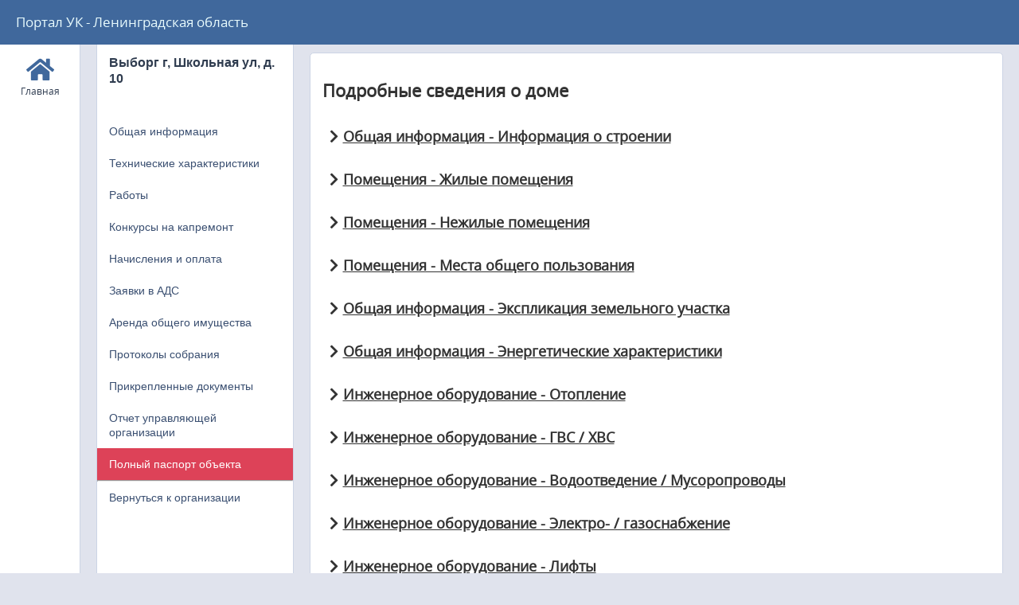

--- FILE ---
content_type: text/html; charset=utf-8
request_url: https://gisgkh.lenreg.ru/Houses/tsjkalinka/Information/335494
body_size: 3483
content:

<!DOCTYPE html>
<html>
<head>
    <meta charset="utf-8">
    <meta http-equiv="content-language" content="ru" />
    <title>Подробные сведения о доме - Выборг г, Школьная ул, д. 10</title>
    <link rel="shortcut icon" href="/favicon.ico" />
    <link href="/Content/fontawesome.min.css" rel="stylesheet" type="text/css" />
    <link href="/Content/style.css" rel="stylesheet" type="text/css" />
    <link href="/Content/jquery-ui/jquery-ui-1.13.0.custom.min.css" rel="stylesheet" type="text/css" />
    <link href="/Content/morris.css" rel="stylesheet" type="text/css" />
    <link href="/Content/jquery.datetimepicker.css" rel="stylesheet" type="text/css" />
    <link href="/Content/Custom.css" rel="stylesheet" type="text/css" />

    <script type="text/javascript" src="/Scripts/jquery-3.6.0.min.js"></script>
    <script type="text/javascript" src="/Scripts/jquery-ui-1.13.0.custom.min.js"></script>
    <script type="text/javascript" src="/Scripts/html5.js"></script>
    <script type="text/javascript" src="/Scripts/scripts.js"></script>
    <script type="text/javascript" src="/Scripts/Chart.min.js"></script>
    <script type="text/javascript" src="/Scripts/raphael.min.js"></script>
    <script type="text/javascript" src="/Scripts/morris.min.js"></script>
    <script type="text/javascript" src="/Scripts/jquery.datetimepicker.js"></script>

    
    
    <script type="text/javascript">
        $(function () {
            $('#data>div')
                .addClass('collapsable-block')
                .children('h3')
                .addClass('header')
                .on('click', function () {
                    var container = $(this).toggleClass('opened').next().toggle();

                    if ($(this).children('span').hasClass('fa-chevron-right')) {
                        $(this).children('span').removeClass('fa-chevron-right')
                                                .addClass('fa-chevron-down');
                    } else {
                        $(this).children('span').removeClass('fa-chevron-down')
                                                .addClass('fa-chevron-right');
                    }

                    if (container.is(".empty:visible")) {
                        container.removeClass("empty")
                            .parent().addClass("loading").end()
                            .load(container.data("url"), function (data, status, xhr) {
                                container.parent().removeClass("loading");
                                if (xhr.status != 200)
                                    container.html('<p>Ошибка при загрузке данных.</p>');
                            });

                    }
                    return false;


                })
            //.prepend('<span class="fas fa-chevron-right"></span>&nbsp;')
            ;

        });
    </script>


</head>
<body>
    <div id="main-wrapper">
        <header id="header">
                <div class="site-name">
                    <a href="/">
                        Портал УК - Ленинградская область
                    </a>
                </div>

        </header>

        <div id="center-wrapper">
                <!--основная менюха-->
                <nav id="nav" class="clearfix">
                    

<ul class="navigation">
    <li class="">
        <a href="/">
            <div class="icon"><i class="fas fa-home"></i></div>
            Главная
            <div class="arrow"></div>
        </a>
    </li>
    

                    </ul>
                </nav>

            <div id="inner-wrapper">
                    <div id="inner-nav-container">

                        <!--дополнительное меню в разделах с объектами и организациями-->
                        <div id="inner-nav">
                            
        <div class="house-inner-nav-title">
            Выборг г, Школьная ул, д. 10
            
        </div>
        <ul>
            <li><a href="/Houses/tsjkalinka/CommonFull/335494">Общая информация</a></li><li><a href="/Houses/tsjkalinka/Constructive/335494">Технические характеристики</a></li><li><a href="/Houses/tsjkalinka/WorksFact/335494">Работы</a></li><li><a href="/Houses/tsjkalinka/HouseContestLotInfo/335494">Конкурсы на капремонт</a></li><li><a href="/Houses/tsjkalinka/Charges/335494">Начисления и оплата</a></li><li><a href="/Houses/tsjkalinka/Requests/335494">Заявки в АДС</a></li><li><a href="/Houses/tsjkalinka/TotalEquityAssetContracts/335494">Аренда общего имущества</a></li><li><a href="/Houses/tsjkalinka/OwnerMeetings/335494">Протоколы собрания</a></li><li><a href="/Houses/tsjkalinka/HouseAttachedFiles/335494">Прикрепленные документы</a></li><li><a href="/Houses/tsjkalinka/ReportAboutOrgContract/335494">Отчет управляющей организации</a></li><li class="selected"><span>Полный паспорт объекта</span></li>
                <li>
                    <hr />
                </li>
                <li>
                    <a href="/Site/tsjkalinka">Вернуться к организации</a>
                </li>
        </ul>
    

                        </div>
                    </div>

                <section id="content-wrapper">
                    

                    <!-- основное содержимое страницы -->
                    <div id="content">
                                                    <div class="content-block clearfix">
                                




<h2>Подробные сведения о доме</h2>
<div id="data">
        <div>
            <a id="Common"></a>

            <h3 style="text-decoration: underline"><span class="fas fa-fw fa-chevron-right"></span>Общая информация - Информация о строении</h3>
            <div data-url="/AjxHouse/Common/335494?month=1&amp;year=2026&amp;dataBlockId=1" class="empty none">
            </div>
        </div>
        <div>
            <a id="ApartmentDetails"></a>

            <h3 style="text-decoration: underline"><span class="fas fa-fw fa-chevron-right"></span>Помещения - Жилые помещения</h3>
            <div data-url="/AjxHouse/ApartmentDetails/335494?month=1&amp;year=2026&amp;dataBlockId=2" class="empty none">
            </div>
        </div>
        <div>
            <a id="Uninhabited"></a>

            <h3 style="text-decoration: underline"><span class="fas fa-fw fa-chevron-right"></span>Помещения - Нежилые помещения</h3>
            <div data-url="/AjxHouse/Uninhabited/335494?month=1&amp;year=2026&amp;dataBlockId=3" class="empty none">
            </div>
        </div>
        <div>
            <a id="TotalEquityAsset"></a>

            <h3 style="text-decoration: underline"><span class="fas fa-fw fa-chevron-right"></span>Помещения - Места общего пользования</h3>
            <div data-url="/AjxHouse/TotalEquityAsset/335494?month=1&amp;year=2026&amp;dataBlockId=4" class="empty none">
            </div>
        </div>
        <div>
            <a id="LandExplication"></a>

            <h3 style="text-decoration: underline"><span class="fas fa-fw fa-chevron-right"></span>Общая информация - Экспликация земельного участка</h3>
            <div data-url="/AjxHouse/LandExplication/335494?month=1&amp;year=2026&amp;dataBlockId=5" class="empty none">
            </div>
        </div>
        <div>
            <a id="EnergyCharacteristic"></a>

            <h3 style="text-decoration: underline"><span class="fas fa-fw fa-chevron-right"></span>Общая информация - Энергетические характеристики</h3>
            <div data-url="/AjxHouse/EnergyCharacteristic/335494?month=1&amp;year=2026&amp;dataBlockId=8" class="empty none">
            </div>
        </div>
        <div>
            <a id="EngineerSystem"></a>

            <h3 style="text-decoration: underline"><span class="fas fa-fw fa-chevron-right"></span>Инженерное оборудование - Отопление</h3>
            <div data-url="/AjxHouse/EngineerSystem/335494?month=1&amp;year=2026&amp;dataBlockId=35" class="empty none">
            </div>
        </div>
        <div>
            <a id="EngineerSystem"></a>

            <h3 style="text-decoration: underline"><span class="fas fa-fw fa-chevron-right"></span>Инженерное оборудование - ГВС / ХВС</h3>
            <div data-url="/AjxHouse/EngineerSystem/335494?month=1&amp;year=2026&amp;dataBlockId=36" class="empty none">
            </div>
        </div>
        <div>
            <a id="EngineerSystem"></a>

            <h3 style="text-decoration: underline"><span class="fas fa-fw fa-chevron-right"></span>Инженерное оборудование - Водоотведение / Мусоропроводы</h3>
            <div data-url="/AjxHouse/EngineerSystem/335494?month=1&amp;year=2026&amp;dataBlockId=37" class="empty none">
            </div>
        </div>
        <div>
            <a id="EngineerSystem"></a>

            <h3 style="text-decoration: underline"><span class="fas fa-fw fa-chevron-right"></span>Инженерное оборудование - Электро- / газоснабжение</h3>
            <div data-url="/AjxHouse/EngineerSystem/335494?month=1&amp;year=2026&amp;dataBlockId=38" class="empty none">
            </div>
        </div>
        <div>
            <a id="EngineerSystem"></a>

            <h3 style="text-decoration: underline"><span class="fas fa-fw fa-chevron-right"></span>Инженерное оборудование - Лифты</h3>
            <div data-url="/AjxHouse/EngineerSystem/335494?month=1&amp;year=2026&amp;dataBlockId=39" class="empty none">
            </div>
        </div>
        <div>
            <a id="EngineerSystem"></a>

            <h3 style="text-decoration: underline"><span class="fas fa-fw fa-chevron-right"></span>Инженерное оборудование - Прочее (Инженерное оборудование)</h3>
            <div data-url="/AjxHouse/EngineerSystem/335494?month=1&amp;year=2026&amp;dataBlockId=40" class="empty none">
            </div>
        </div>
        <div>
            <a id="StructureComponents"></a>

            <h3 style="text-decoration: underline"><span class="fas fa-fw fa-chevron-right"></span>Конструктивные элементы - Фундамент / Полы / Перекрытия</h3>
            <div data-url="/AjxHouse/StructureComponents/335494?month=1&amp;year=2026&amp;dataBlockId=48" class="empty none">
            </div>
        </div>
        <div>
            <a id="StructureComponents"></a>

            <h3 style="text-decoration: underline"><span class="fas fa-fw fa-chevron-right"></span>Конструктивные элементы - Стены / Проемы</h3>
            <div data-url="/AjxHouse/StructureComponents/335494?month=1&amp;year=2026&amp;dataBlockId=49" class="empty none">
            </div>
        </div>
        <div>
            <a id="StructureComponents"></a>

            <h3 style="text-decoration: underline"><span class="fas fa-fw fa-chevron-right"></span>Конструктивные элементы - Крыша / Кровля</h3>
            <div data-url="/AjxHouse/StructureComponents/335494?month=1&amp;year=2026&amp;dataBlockId=50" class="empty none">
            </div>
        </div>
        <div>
            <a id="StructureComponents"></a>

            <h3 style="text-decoration: underline"><span class="fas fa-fw fa-chevron-right"></span>Конструктивные элементы - Фасады / Отделка</h3>
            <div data-url="/AjxHouse/StructureComponents/335494?month=1&amp;year=2026&amp;dataBlockId=51" class="empty none">
            </div>
        </div>
        <div>
            <a id="StructureComponents"></a>

            <h3 style="text-decoration: underline"><span class="fas fa-fw fa-chevron-right"></span>Капитальный ремонт - Годы КР</h3>
            <div data-url="/AjxHouse/StructureComponents/335494?month=1&amp;year=2026&amp;dataBlockId=52" class="empty none">
            </div>
        </div>
        <div>
            <a id="StructureComponents"></a>

            <h3 style="text-decoration: underline"><span class="fas fa-fw fa-chevron-right"></span>Конструктивные элементы - Прочее (Конструктивные элементы)</h3>
            <div data-url="/AjxHouse/StructureComponents/335494?month=1&amp;year=2026&amp;dataBlockId=53" class="empty none">
            </div>
        </div>
</div>





                            </div>
                    </div><!-- <div id="content"> end -->
                </section>
            </div>
        </div><!-- center-wrapper end-->

        <footer id="footer" style="overflow:hidden">
            <div style="display:inline-block;">© 2014-2026 – АИС Город.</div>

                <div class="countersBox">
        <!-- скрипт гугл аналитики -->
        <script type="text/javascript">
            (function (i, s, o, g, r, a, m) {
                i['GoogleAnalyticsObject'] = r; i[r] = i[r] || function () {
                    (i[r].q = i[r].q || []).push(arguments)
                }, i[r].l = 1 * new Date(); a = s.createElement(o),
                m = s.getElementsByTagName(o)[0]; a.async = 1; a.src = g; m.parentNode.insertBefore(a, m)
            })(window, document, 'script', '//www.google-analytics.com/analytics.js', 'ga');

            ga('create', 'UA-56424688-1', 'auto');
            ga('send', 'pageview');
        </script>

                    <!-- Yandex.Metrika counter -->
            <script type="text/javascript">
                (function (d, w, c) {
                    (w[c] = w[c] || []).push(function() {
                        try {
                            w.yaCounter39594985 = new Ya.Metrika({
                                id: 39594985,
                                webvisor:true,
                                clickmap:true,
                                trackLinks:true,
                                accurateTrackBounce:true});
                        } catch(e) { }
                    });

                    var n = d.getElementsByTagName("script")[0],
                        s = d.createElement("script"),
                        f = function () { n.parentNode.insertBefore(s, n); };
                    s.type = "text/javascript";
                    s.async = true;
                    s.src = (d.location.protocol == "https:" ? "https:" : "http:") + "//mc.yandex.ru/metrika/watch.js";

                    if (w.opera == "[object Opera]") {
                        d.addEventListener("DOMContentLoaded", f, false);
                    } else { f(); }
                })(document, window, "yandex_metrika_callbacks");
            </script>
            <noscript><div><img src="//mc.yandex.ru/watch/39594985" style="position:absolute; left:-9999px;" alt="" /></div></noscript>
            <!-- /Yandex.Metrika counter -->
    </div>


                <div style="float:right; margin-right:10px; display:inline-block">
                    <a href="/Home/WhatToDo">Если нет данных...</a>
                </div>
        </footer>
    </div><!-- main-wrapper end-->
</body>
</html>


--- FILE ---
content_type: text/plain
request_url: https://www.google-analytics.com/j/collect?v=1&_v=j102&a=1203045787&t=pageview&_s=1&dl=https%3A%2F%2Fgisgkh.lenreg.ru%2FHouses%2Ftsjkalinka%2FInformation%2F335494&ul=en-us%40posix&dt=%D0%9F%D0%BE%D0%B4%D1%80%D0%BE%D0%B1%D0%BD%D1%8B%D0%B5%20%D1%81%D0%B2%D0%B5%D0%B4%D0%B5%D0%BD%D0%B8%D1%8F%20%D0%BE%20%D0%B4%D0%BE%D0%BC%D0%B5%20-%20%D0%92%D1%8B%D0%B1%D0%BE%D1%80%D0%B3%20%D0%B3%2C%20%D0%A8%D0%BA%D0%BE%D0%BB%D1%8C%D0%BD%D0%B0%D1%8F%20%D1%83%D0%BB%2C%20%D0%B4.%2010&sr=1280x720&vp=1280x720&_u=IEBAAEABAAAAACAAI~&jid=543302669&gjid=747918742&cid=1665121957.1768837814&tid=UA-56424688-1&_gid=1769935090.1768837814&_r=1&_slc=1&z=1263210134
body_size: -450
content:
2,cG-BHML4DYEZ1

--- FILE ---
content_type: application/javascript; charset=utf-8
request_url: https://gisgkh.lenreg.ru/Scripts/scripts.js
body_size: 712
content:
// JavaScript Document

(function(){

	$(function ()
	{
		
		var nav = $('#inner-nav.multylevel');
		if(nav.length) multylevelNav(nav);
	});
	

function multylevelNav(nav)
{
	var l1 = nav.find('.level1').children();
	var l1Titles = nav.find('.level1 > li > span');
	var l2 = nav.find('.level2').hide();
	
	l1Titles.on('click', function(event)
	{
		var current = $(this).parent();
		if(current.hasClass('selected'))
		{
			l1.removeClass('selected');
			l2.slideUp(); 
		}
		else
		{
			l2.slideUp(); 
			l1.removeClass('selected');
			current.addClass('selected');
			current.find('.level2').slideDown();
		}
	});
	nav.find('.level1 > li.selected > .level2').show();
}

})();